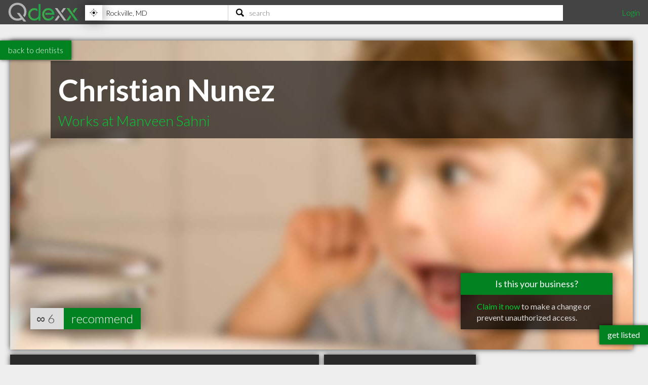

--- FILE ---
content_type: text/html; charset=utf-8
request_url: https://www.qdexx.com/US/GetRelatedInCategory/
body_size: 348
content:

    <div class="gridTitle">
        <h2>Other popular Dentists in Rockville MD</h2>
    </div>
    <div class="relatedInSameCategory gridContainer">
        <ul>
                    <li class="tile relatedBp grid-item  " data-rowspan="1" data-colspan="1" data-id="1087270">
                        <a class="" href="/US/MD/Rockville/Dentists/US-MD-Rockville-Dentists-Teny-Abrahamian">
                            <img class="lozad" src="https://cdn.qdexx.com/img/base/spacer.png" data-src="https://cdn.qdexx.com/img/businesses/stock/Dentists/44_sm.jpg" alt="Teny Abrahamian" />
                            <div class="tileOverlay">
                                <h3>Teny Abrahamian</h3>
                            </div>
                        </a>
                    </li>
                    <li class="tile relatedBp grid-item  " data-rowspan="1" data-colspan="1" data-id="1087286">
                        <a class="" href="/US/MD/Rockville/Dentists/US-MD-Rockville-Dentists-Chin-Shiu-Lin-Other">
                            <img class="lozad" src="https://cdn.qdexx.com/img/base/spacer.png" data-src="https://cdn.qdexx.com/img/businesses/stock/Dentists/2_sm.jpg" alt="Chin-Shiu Lin, Other" />
                            <div class="tileOverlay">
                                <h3>Chin-Shiu Lin, Other</h3>
                            </div>
                        </a>
                    </li>
                    <li class="tile relatedBp grid-item  " data-rowspan="1" data-colspan="1" data-id="1087400">
                        <a class="" href="/US/MD/Rockville/Dentists/US-MD-Rockville-Dentists-Kalpana-Madhaven-DMDM-P-C">
                            <img class="lozad" src="https://cdn.qdexx.com/img/base/spacer.png" data-src="https://cdn.qdexx.com/img/businesses/stock/Dentists/41_sm.jpg" alt="Kalpana Madhaven DMDM P C" />
                            <div class="tileOverlay">
                                <h3>Kalpana Madhaven DMDM P C</h3>
                            </div>
                        </a>
                    </li>
                    <li class="tile relatedBp grid-item  " data-rowspan="1" data-colspan="1" data-id="1087440">
                        <a class="" href="/US/MD/Rockville/Dentists/US-MD-Rockville-Dentists-N-T-Dental-Corp">
                            <img class="lozad" src="https://cdn.qdexx.com/img/base/spacer.png" data-src="https://cdn.qdexx.com/img/businesses/stock/Dentists/2_sm.jpg" alt="N T Dental Corp" />
                            <div class="tileOverlay">
                                <h3>N T Dental Corp</h3>
                            </div>
                        </a>
                    </li>
                    <li class="tile relatedBp grid-item  " data-rowspan="1" data-colspan="1" data-id="1087572">
                        <a class="" href="/US/MD/Rockville/Dentists/US-MD-Rockville-Dentists-Manveen-Sahni">
                            <img class="lozad" src="https://cdn.qdexx.com/img/base/spacer.png" data-src="https://cdn.qdexx.com/img/businesses/stock/Dentists/26_sm.jpg" alt="Manveen Sahni" />
                            <div class="tileOverlay">
                                <h3>Manveen Sahni</h3>
                            </div>
                        </a>
                    </li>
                    <li class="tile relatedBp grid-item  " data-rowspan="1" data-colspan="1" data-id="1089960">
                        <a class="" href="/US/MD/Rockville/Dentists/US-MD-Rockville-Dentists-Kantakevich-Doring-Perez-West">
                            <img class="lozad" src="https://cdn.qdexx.com/img/base/spacer.png" data-src="https://cdn.qdexx.com/img/businesses/stock/Dentists/44_sm.jpg" alt="Kantakevich Doring Perez-West" />
                            <div class="tileOverlay">
                                <h3>Kantakevich Doring Perez-West</h3>
                            </div>
                        </a>
                    </li>
                        <li class="tile ad grid-item " data-rowspan="1" data-colspan="1">
                            <ins class="adsbygoogle"
                                 style="display:inline-block;width:250px;height:250px"
                                 data-ad-client="ca-pub-5761471287224730"
                                 data-ad-slot="6447196008"></ins>
                        </li>
                    <li class="tile relatedBp grid-item  " data-rowspan="1" data-colspan="1" data-id="1090012">
                        <a class="" href="/US/MD/Rockville/Dentists/US-MD-Rockville-Dentists-Ensor-Shailja-D-DDS">
                            <img class="lozad" src="https://cdn.qdexx.com/img/base/spacer.png" data-src="https://cdn.qdexx.com/img/businesses/stock/Dentists/27_sm.jpg" alt="Ensor, Shailja D, DDS" />
                            <div class="tileOverlay">
                                <h3>Ensor, Shailja D, DDS</h3>
                            </div>
                        </a>
                    </li>
                    <li class="tile relatedBp grid-item  " data-rowspan="1" data-colspan="1" data-id="1090032">
                        <a class="" href="/US/MD/Rockville/Dentists/US-MD-Rockville-Dentists-Lewis-Lauren-A-DDS">
                            <img class="lozad" src="https://cdn.qdexx.com/img/base/spacer.png" data-src="https://cdn.qdexx.com/img/businesses/stock/Dentists/44_sm.jpg" alt="Lewis, Lauren A, DDS" />
                            <div class="tileOverlay">
                                <h3>Lewis, Lauren A, DDS</h3>
                            </div>
                        </a>
                    </li>
                    <li class="tile relatedBp grid-item  " data-rowspan="1" data-colspan="1" data-id="1090402">
                        <a class="" href="/US/MD/Rockville/Dentists/US-MD-Rockville-Dentists-Dr-John-Savukinas-DDS">
                            <img class="lozad" src="https://cdn.qdexx.com/img/base/spacer.png" data-src="https://cdn.qdexx.com/img/businesses/stock/Dentists/2_sm.jpg" alt="Dr. John Savukinas, DDS" />
                            <div class="tileOverlay">
                                <h3>Dr. John Savukinas, DDS</h3>
                            </div>
                        </a>
                    </li>
        </ul>
    </div>



--- FILE ---
content_type: text/html; charset=utf-8
request_url: https://www.qdexx.com/US/GetRelatedInCity/
body_size: 387
content:

    <div class="gridTitle">
        <h2>Other professionals in Rockville MD you might be interested in</h2>
    </div>
    <div class="relatedInSameCategory gridContainer">
        <ul>
                    <li class="tile relatedBp grid-item  " data-rowspan="1" data-colspan="1" data-id="1093701">
                        <a class="" href="/US/MD/Rockville/Physiotherapists/US-MD-Rockville-Physiotherapists-Valdez-Debelyn-M-PT">
                            <img class="lozad" src="https://cdn.qdexx.com/img/base/spacer.png" data-src="https://cdn.qdexx.com/img/businesses/stock/Physiotherapists/6_sm.jpg" alt="Valdez, Debelyn M, PT" />
                            <div class="tileOverlay">
                                <h3>Valdez, Debelyn M, PT</h3>
                            </div>
                        </a>
                    </li>
                    <li class="tile relatedBp grid-item  " data-rowspan="1" data-colspan="1" data-id="1087326">
                        <a class="" href="/US/MD/Rockville/Accountants/US-MD-Rockville-Accountants-Nri-Staffing-Resources">
                            <img class="lozad" src="https://cdn.qdexx.com/img/base/spacer.png" data-src="https://cdn.qdexx.com/img/businesses/stock/Accountants/2_sm.jpg" alt="Nri Staffing Resources" />
                            <div class="tileOverlay">
                                <h3>Nri Staffing Resources</h3>
                            </div>
                        </a>
                    </li>
                    <li class="tile relatedBp grid-item  " data-rowspan="1" data-colspan="1" data-id="1087330">
                        <a class="" href="/US/MD/Rockville/Accountants/US-MD-Rockville-Accountants-Berlin-Ramos-and-Company-PA-Flinchum-David">
                            <img class="lozad" src="https://cdn.qdexx.com/img/base/spacer.png" data-src="https://cdn.qdexx.com/img/businesses/stock/Accountants/17_sm.jpg" alt="Flinchum David" />
                            <div class="tileOverlay">
                                <h3>Flinchum David</h3>
                            </div>
                        </a>
                    </li>
                    <li class="tile relatedBp grid-item  " data-rowspan="1" data-colspan="1" data-id="1087512">
                        <a class="" href="/US/MD/Rockville/Accountants/US-MD-Rockville-Accountants-Financial-Management-Group-Inc-James-G-McGrath-CPA-Cfp">
                            <img class="lozad" src="https://cdn.qdexx.com/img/base/spacer.png" data-src="https://cdn.qdexx.com/img/businesses/stock/Accountants/1_sm.jpg" alt="James G McGrath CPA Cfp" />
                            <div class="tileOverlay">
                                <h3>James G McGrath CPA Cfp</h3>
                            </div>
                        </a>
                    </li>
                    <li class="tile relatedBp grid-item  " data-rowspan="1" data-colspan="1" data-id="1087531">
                        <a class="" href="/US/MD/Rockville/Accountants/US-MD-Rockville-Accountants-Simon-Krowitz-Meadows-Bortnick">
                            <img class="lozad" src="https://cdn.qdexx.com/img/base/spacer.png" data-src="https://cdn.qdexx.com/img/businesses/stock/Accountants/1_sm.jpg" alt="Simon Krowitz Meadows Bortnick" />
                            <div class="tileOverlay">
                                <h3>Simon Krowitz Meadows Bortnick</h3>
                            </div>
                        </a>
                    </li>
                    <li class="tile relatedBp grid-item  " data-rowspan="1" data-colspan="1" data-id="1087672">
                        <a class="" href="/US/MD/Rockville/Accountants/US-MD-Rockville-Accountants-Howard-D-Tash-CPA">
                            <img class="lozad" src="https://cdn.qdexx.com/img/base/spacer.png" data-src="https://cdn.qdexx.com/img/businesses/stock/Accountants/20_sm.jpg" alt="Howard D Tash CPA" />
                            <div class="tileOverlay">
                                <h3>Howard D Tash CPA</h3>
                            </div>
                        </a>
                    </li>
                        <li class="tile ad grid-item" data-rowspan="1" data-colspan="1">
                            <ins class="adsbygoogle"
                                 style="display:inline-block;width:250px;height:250px"
                                 data-ad-client="ca-pub-5761471287224730"
                                 data-ad-slot="6447196008"></ins>
                        </li>
                    <li class="tile relatedBp grid-item  " data-rowspan="1" data-colspan="1" data-id="1088900">
                        <a class="" href="/US/MD/Rockville/Accountants/US-MD-Rockville-Accountants-Professional-Accounting-Solutions-Inc">
                            <img class="lozad" src="https://cdn.qdexx.com/img/base/spacer.png" data-src="https://cdn.qdexx.com/img/businesses/stock/Accountants/19_sm.jpg" alt="Professional Accounting Solutions Inc" />
                            <div class="tileOverlay">
                                <h3>Professional Accounting Solutions Inc</h3>
                            </div>
                        </a>
                    </li>
                    <li class="tile relatedBp grid-item  " data-rowspan="1" data-colspan="1" data-id="1088951">
                        <a class="" href="/US/MD/Rockville/Accountants/US-MD-Rockville-Accountants-Markowitz">
                            <img class="lozad" src="https://cdn.qdexx.com/img/base/spacer.png" data-src="https://cdn.qdexx.com/img/businesses/stock/Accountants/12_sm.jpg" alt="Markowitz" />
                            <div class="tileOverlay">
                                <h3>Markowitz</h3>
                            </div>
                        </a>
                    </li>
                    <li class="tile relatedBp grid-item  " data-rowspan="1" data-colspan="1" data-id="1089028">
                        <a class="" href="/US/MD/Rockville/Accountants/US-MD-Rockville-Accountants-Hertzbach-and-Company">
                            <img class="lozad" src="https://cdn.qdexx.com/img/base/spacer.png" data-src="https://cdn.qdexx.com/img/businesses/stock/Accountants/20_sm.jpg" alt="Hertzbach &amp; Company" />
                            <div class="tileOverlay">
                                <h3>Hertzbach &amp; Company</h3>
                            </div>
                        </a>
                    </li>
        </ul>
    </div>

